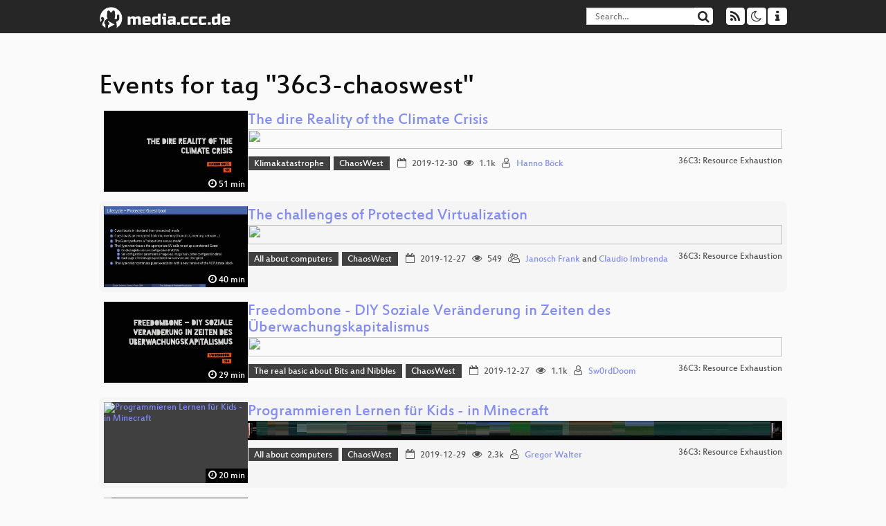

--- FILE ---
content_type: text/html; charset=utf-8
request_url: https://media.ccc.de/tags/36c3-chaoswest
body_size: 9605
content:
<!DOCTYPE html>
<html lang="en">
<head>
<meta content="IE=edge" http-equiv="X-UA-Compatible">
<meta content="text/html; charset=UTF-8" http-equiv="Content-Type">
<meta content="index,follow" name="robots">
<meta content="CCC" name="publisher">
<meta content="Video Streaming Portal des Chaos Computer Clubs" name="description">
<meta content="Chaos Computer Club, Video, Media, Streaming, TV, Hacker" name="keywords">
<meta content="2ozQIr-cQ-sJzGeJT_iTkS147fs3c5R3I1i6Dk_YLwA" name="google-site-verification">
<meta content="width=device-width, initial-scale=1.0" name="viewport">
<link href="/apple-touch-icon-57x57.png" rel="apple-touch-icon" sizes="57x57">
<link href="/apple-touch-icon-72x72.png" rel="apple-touch-icon" sizes="72x72">
<link href="/apple-touch-icon-60x60.png" rel="apple-touch-icon" sizes="60x60">
<link href="/apple-touch-icon-76x76.png" rel="apple-touch-icon" sizes="76x76">
<link href="/favicon-96x96.png" rel="icon" sizes="96x96" type="image/png">
<link href="/favicon-16x16.png" rel="icon" sizes="16x16" type="image/png">
<link href="/favicon-32x32.png" rel="icon" sizes="32x32" type="image/png">
<link rel="stylesheet" href="/assets/application-3ad2dd5ecb6545131aad78806e677698a74457b1a4c8d55f1804d430b39a1057.css" />
<script src="/assets/application-08c36f4689d6edef8dab6fa211421967d21e1910f65f791f0dd55e8a56114acc.js"></script>
<link href="/news.atom" rel="alternate" title="ATOM" type="application/atom+xml">
<link href="/updates.rdf" rel="alternate" title="last 100" type="application/rss+xml">
<link href="/podcast.xml" rel="alternate" title="last 100" type="application/rss+xml">
<link href="/podcast-archive.xml" rel="alternate" title="podcast archive" type="application/rss+xml">

<title>
36c3-chaoswest

- media.ccc.de
</title>
<noscript>
<style>
  .script-only { display: none !important; }
  .slider { display: flex; gap: 1em; }
  .nav-tabs { display: none; }
  .tab-content > .tab-pane { display: block; }
</style>
</noscript>


</head>
<body class="page-list
">
<div class="navbar navbar-default navbar-fixed-top dark" role="navigation">
<div class="container-fluid">
<div class="navbar-header">
<a class="navbar-brand" href="/">
<span>
<img alt="media.ccc.de logo, a lucky cat holding a play icon" src="/assets/frontend/voctocat-header-b587ba587ba768c4a96ed33ee72747b9a5432b954892e25ed9f850a99c7d161c.svg">
</span>
</a>
</div>
<div class="nav navbar-form navbar-right button-wrapper">
<a class="form-control btn btn-default" href="/about.html">
<span class="icon icon-info"></span>
</a>
</div>
<div class="nav navbar-form navbar-right compact dropdown script-only">
<button aria-expanded="true" aria-haspopup="true" class="form-control btn btn-default dropdown-toggle" data-toggle="dropdown" id="theme-menu">
<span class="icon icon-moon-o"></span>
</button>
<div aria-labelledby="theme-menu" class="dropdown-menu themes-dropdown">
<li>
<a data-turbolinks="false" href="#" onclick="toggleTheme(&#39;system&#39;)" role="button">System</a>
</li>
<li>
<a data-turbolinks="false" href="#" onclick="toggleTheme(&#39;light&#39;)" role="button">Light</a>
</li>
<li>
<a data-turbolinks="false" href="#" onclick="toggleTheme(&#39;dark&#39;)" role="button">Dark</a>
</li>
</div>
</div>
<div class="nav navbar-form navbar-right compact dropdown script-only">
<button aria-expanded="true" aria-haspopup="true" class="btn btn-default dropdown-toggle" data-toggle="dropdown" id="feed-menu">
<span class="icon icon-rss"></span>
</button>
<div aria-labelledby="feed-menu" class="dropdown-menu feeds_dropdown">
<table class="feeds_list">
<tr>
<td>
<a class="" href="/news.atom" title="">
News
</a>
</td>
<td class="placeholder"></td>
</tr>
<tr>
<td>
<a class="" href="/updates.rdf" title="">
RSS, last 100
</a>
</td>
<td class="placeholder"></td>
</tr>
<tr>
<td>
<a class="" href="/podcast-hq.xml" title="">
Podcast feed of the last two years
</a>
</td>
<td>
<a href="/podcast-lq.xml" title="Podcast feed of the last two years (SD)">
SD quality
</a>
</td>
</tr>
<tr>
<td>
<a class="" href="/podcast-audio-only.xml" title="">
Podcast audio feed of the last year
</a>
</td>
<td class="placeholder"></td>
</tr>
<tr>
<td>
<a class="" href="/podcast-archive-hq.xml" title="">
Podcast archive feed, everything older than two years
</a>
</td>
<td>
<a href="/podcast-archive-lq.xml" title="Podcast archive feed, everything older than two years (SD)">
SD quality
</a>
</td>
</tr>
</table>

</div>
</div>
<form action="/search/" class="navbar-form navbar-right" id="media-search" method="get" role="search">
<div class="form-group input-group">
<input class="form-control" name="q" placeholder="Search…" size="17" type="search" value="">
<span class="input-group-btn">
<button class="btn btn-default" type="submit">
<span class="icon icon-search"></span>
</button>
</span>
</div>
</form>
</div>
<div aria-labelledby="feedMenu" class="feeds_dropdown" id="feedMenuMobile">
<table class="feeds_list">
<tr>
<td>
<a class="" href="/news.atom" title="">
News
</a>
</td>
<td class="placeholder"></td>
</tr>
<tr>
<td>
<a class="" href="/updates.rdf" title="">
RSS, last 100
</a>
</td>
<td class="placeholder"></td>
</tr>
<tr>
<td>
<a class="" href="/podcast-hq.xml" title="">
Podcast feed of the last two years
</a>
</td>
<td>
<a href="/podcast-lq.xml" title="Podcast feed of the last two years (SD)">
SD quality
</a>
</td>
</tr>
<tr>
<td>
<a class="" href="/podcast-audio-only.xml" title="">
Podcast audio feed of the last year
</a>
</td>
<td class="placeholder"></td>
</tr>
<tr>
<td>
<a class="" href="/podcast-archive-hq.xml" title="">
Podcast archive feed, everything older than two years
</a>
</td>
<td>
<a href="/podcast-archive-lq.xml" title="Podcast archive feed, everything older than two years (SD)">
SD quality
</a>
</td>
</tr>
</table>

</div>
</div>

<main class="container-fluid">
<h1>Events for tag "36c3-chaoswest"</h1>
<div class="event-previews">
<div class="event-preview has-conference">
<a class="thumbnail-link" href="/v/36c3-131-the-dire-reality-of-the-climate-crisis">
<div class="thumbnail-badge-container">
<img alt="The dire Reality of the Climate Crisis" class="video-thumbnail" loading="lazy" src="https://static.media.ccc.de/media/congress/2019/chaoswest/131-hd.jpg">
<div class="duration digits">
<span class="icon icon-clock-o"></span>
51 min
</div>
</div>
</a>

<div class="caption">
<h3>
<a href="/v/36c3-131-the-dire-reality-of-the-climate-crisis">
The dire Reality of the Climate Crisis
</a>
</h3>
<div class="timelens" data-duration="3104" data-lazy="yes" data-slug="36c3-131-the-dire-reality-of-the-climate-crisis" data-thumbnails="https://static.media.ccc.de/media/congress/2019/chaoswest/131-hd.thumbnails.vtt" data-timeline="https://static.media.ccc.de/media/congress/2019/chaoswest/131-hd.timeline.jpg"></div>
<ul class="metadata">
<li class="tags">
<span class="tags"></span>
<a href="/c/36c3/Klimakatastrophe" rel="tag" class=" label label-default">Klimakatastrophe</a>
<a href="/c/36c3/ChaosWest" rel="tag" class=" label label-default">ChaosWest</a>
</li>
<li class="duration digits">
<span class="icon icon-clock-o"></span>
51 min
</li>
<li class="date digits">
<span class="icon icon-calendar-o"></span>
2019-12-30
</li>
<li class="view-count digits">
<span class="icon icon-eye" title="1,087 views"></span>
1.1k
</li>
<li class="persons">
<span class="icon icon-user-light"></span>
<a href="/search?p=Hanno+B%C3%B6ck">Hanno Böck</a>

</li>
<div class="conference">
<a href="/c/36c3">
36C3: Resource Exhaustion
</a>
</div>
</ul>
</div>

</div>

<div class="event-preview has-conference">
<a class="thumbnail-link" href="/v/36c3-107-the-challenges-of-protected-virtualization">
<div class="thumbnail-badge-container">
<img alt="The challenges of Protected Virtualization" class="video-thumbnail" loading="lazy" src="https://static.media.ccc.de/media/congress/2019/chaoswest/107-hd.jpg">
<div class="duration digits">
<span class="icon icon-clock-o"></span>
40 min
</div>
</div>
</a>

<div class="caption">
<h3>
<a href="/v/36c3-107-the-challenges-of-protected-virtualization">
The challenges of Protected Virtualization
</a>
</h3>
<div class="timelens" data-duration="2441" data-lazy="yes" data-slug="36c3-107-the-challenges-of-protected-virtualization" data-thumbnails="https://static.media.ccc.de/media/congress/2019/chaoswest/107-hd.thumbnails.vtt" data-timeline="https://static.media.ccc.de/media/congress/2019/chaoswest/107-hd.timeline.jpg"></div>
<ul class="metadata">
<li class="tags">
<span class="tags"></span>
<a href="/c/36c3/All%20about%20computers" rel="tag" class=" label label-default">All about computers</a>
<a href="/c/36c3/ChaosWest" rel="tag" class=" label label-default">ChaosWest</a>
</li>
<li class="duration digits">
<span class="icon icon-clock-o"></span>
40 min
</li>
<li class="date digits">
<span class="icon icon-calendar-o"></span>
2019-12-27
</li>
<li class="view-count digits">
<span class="icon icon-eye" title="549 views"></span>
549
</li>
<li class="persons">
<span class="icon icon-users-light"></span>
<a href="/search?p=Janosch+Frank">Janosch Frank</a> and
<a href="/search?p=Claudio+Imbrenda">Claudio Imbrenda</a>

</li>
<div class="conference">
<a href="/c/36c3">
36C3: Resource Exhaustion
</a>
</div>
</ul>
</div>

</div>

<div class="event-preview has-conference">
<a class="thumbnail-link" href="/v/36c3-144-freedombone-diy-soziale-vernderung-in-zeiten-des-berwachungskapitalismus">
<div class="thumbnail-badge-container">
<img alt="Freedombone - DIY Soziale Veränderung in Zeiten des Überwachungskapitalismus" class="video-thumbnail" loading="lazy" src="https://static.media.ccc.de/media/congress/2019/chaoswest/144-hd.jpg">
<div class="duration digits">
<span class="icon icon-clock-o"></span>
29 min
</div>
</div>
</a>

<div class="caption">
<h3>
<a href="/v/36c3-144-freedombone-diy-soziale-vernderung-in-zeiten-des-berwachungskapitalismus">
Freedombone - DIY Soziale Veränderung in Zeiten des Überwachungskapitalismus
</a>
</h3>
<div class="timelens" data-duration="1760" data-lazy="yes" data-slug="36c3-144-freedombone-diy-soziale-vernderung-in-zeiten-des-berwachungskapitalismus" data-thumbnails="https://static.media.ccc.de/media/congress/2019/chaoswest/144-hd.thumbnails.vtt" data-timeline="https://static.media.ccc.de/media/congress/2019/chaoswest/144-hd.timeline.jpg"></div>
<ul class="metadata">
<li class="tags">
<span class="tags"></span>
<a href="/c/36c3/The%20real%20basic%20about%20Bits%20and%20Nibbles" rel="tag" class=" label label-default">The real basic about Bits and Nibbles</a>
<a href="/c/36c3/ChaosWest" rel="tag" class=" label label-default">ChaosWest</a>
</li>
<li class="duration digits">
<span class="icon icon-clock-o"></span>
29 min
</li>
<li class="date digits">
<span class="icon icon-calendar-o"></span>
2019-12-27
</li>
<li class="view-count digits">
<span class="icon icon-eye" title="1,115 views"></span>
1.1k
</li>
<li class="persons">
<span class="icon icon-user-light"></span>
<a href="/search?p=Sw0rdDoom">Sw0rdDoom</a>

</li>
<div class="conference">
<a href="/c/36c3">
36C3: Resource Exhaustion
</a>
</div>
</ul>
</div>

</div>

<div class="event-preview has-conference">
<a class="thumbnail-link" href="/v/36c3-104-programmieren-lernen-fr-kids-in-minecraft">
<div class="thumbnail-badge-container">
<img alt="Programmieren Lernen für Kids - in Minecraft" class="video-thumbnail" loading="lazy" src="https://static.media.ccc.de/media/congress/2019/chaoswest/104-hd.jpg">
<div class="duration digits">
<span class="icon icon-clock-o"></span>
20 min
</div>
</div>
</a>

<div class="caption">
<h3>
<a href="/v/36c3-104-programmieren-lernen-fr-kids-in-minecraft">
Programmieren Lernen für Kids - in Minecraft
</a>
</h3>
<div class="timelens" data-duration="1239" data-lazy="yes" data-slug="36c3-104-programmieren-lernen-fr-kids-in-minecraft" data-thumbnails="https://static.media.ccc.de/media/congress/2019/chaoswest/104-hd.thumbnails.vtt" data-timeline="https://static.media.ccc.de/media/congress/2019/chaoswest/104-hd.timeline.jpg"></div>
<ul class="metadata">
<li class="tags">
<span class="tags"></span>
<a href="/c/36c3/All%20about%20computers" rel="tag" class=" label label-default">All about computers</a>
<a href="/c/36c3/ChaosWest" rel="tag" class=" label label-default">ChaosWest</a>
</li>
<li class="duration digits">
<span class="icon icon-clock-o"></span>
20 min
</li>
<li class="date digits">
<span class="icon icon-calendar-o"></span>
2019-12-29
</li>
<li class="view-count digits">
<span class="icon icon-eye" title="2,305 views"></span>
2.3k
</li>
<li class="persons">
<span class="icon icon-user-light"></span>
<a href="/search?p=Gregor+Walter">Gregor Walter</a>

</li>
<div class="conference">
<a href="/c/36c3">
36C3: Resource Exhaustion
</a>
</div>
</ul>
</div>

</div>

<div class="event-preview has-conference">
<a class="thumbnail-link" href="/v/36c3-115-rechter-feminismus-in-der-identitren-bewegung-oder-how-to-red-pill-a-woman">
<div class="thumbnail-badge-container">
<img alt="Rechter Feminismus in der &amp;#39;Identitären Bewegung&amp;#39; ? How to red pill a woman" class="video-thumbnail" loading="lazy" src="https://static.media.ccc.de/media/congress/2019/chaoswest/115-hd.jpg">
<div class="duration digits">
<span class="icon icon-clock-o"></span>
26 min
</div>
</div>
</a>

<div class="caption">
<h3>
<a href="/v/36c3-115-rechter-feminismus-in-der-identitren-bewegung-oder-how-to-red-pill-a-woman">
Rechter Feminismus in der &#39;Identitären Bewegung&#39; ? How to red pill a woman
</a>
</h3>
<div class="timelens" data-duration="1577" data-lazy="yes" data-slug="36c3-115-rechter-feminismus-in-der-identitren-bewegung-oder-how-to-red-pill-a-woman" data-thumbnails="https://static.media.ccc.de/media/congress/2019/chaoswest/115-hd.thumbnails.vtt" data-timeline="https://static.media.ccc.de/media/congress/2019/chaoswest/115-hd.timeline.jpg"></div>
<ul class="metadata">
<li class="tags">
<span class="tags"></span>
<a href="/c/36c3/Antifaschismus" rel="tag" class=" label label-default">Antifaschismus</a>
<a href="/c/36c3/ChaosWest" rel="tag" class=" label label-default">ChaosWest</a>
</li>
<li class="duration digits">
<span class="icon icon-clock-o"></span>
26 min
</li>
<li class="date digits">
<span class="icon icon-calendar-o"></span>
2019-12-28
</li>
<li class="view-count digits">
<span class="icon icon-eye" title="2,210 views"></span>
2.2k
</li>
<li class="persons">
<span class="icon icon-user-light"></span>
<a href="/search?p=Marie+Rodewald">Marie Rodewald</a>

</li>
<div class="conference">
<a href="/c/36c3">
36C3: Resource Exhaustion
</a>
</div>
</ul>
</div>

</div>

<div class="event-preview has-conference">
<a class="thumbnail-link" href="/v/36c3-86-fsk-modems">
<div class="thumbnail-badge-container">
<img alt="FSK Modems" class="video-thumbnail" loading="lazy" src="https://static.media.ccc.de/media/congress/2019/chaoswest/86-hd.jpg">
<div class="duration digits">
<span class="icon icon-clock-o"></span>
17 min
</div>
</div>
</a>

<div class="caption">
<h3>
<a href="/v/36c3-86-fsk-modems">
FSK Modems
</a>
</h3>
<div class="timelens" data-duration="1051" data-lazy="yes" data-slug="36c3-86-fsk-modems" data-thumbnails="https://static.media.ccc.de/media/congress/2019/chaoswest/86-hd.thumbnails.vtt" data-timeline="https://static.media.ccc.de/media/congress/2019/chaoswest/86-hd.timeline.jpg"></div>
<ul class="metadata">
<li class="tags">
<span class="tags"></span>
<a href="/c/36c3/The%20real%20basic%20about%20Bits%20and%20Nibbles" rel="tag" class=" label label-default">The real basic about Bits and Nibbles</a>
<a href="/c/36c3/ChaosWest" rel="tag" class=" label label-default">ChaosWest</a>
</li>
<li class="duration digits">
<span class="icon icon-clock-o"></span>
17 min
</li>
<li class="date digits">
<span class="icon icon-calendar-o"></span>
2019-12-28
</li>
<li class="view-count digits">
<span class="icon icon-eye" title="809 views"></span>
809
</li>
<li class="persons">
<span class="icon icon-user-light"></span>
<a href="/search?p=Christian+Berger">Christian Berger</a>

</li>
<div class="conference">
<a href="/c/36c3">
36C3: Resource Exhaustion
</a>
</div>
</ul>
</div>

</div>

<div class="event-preview has-conference">
<a class="thumbnail-link" href="/v/36c3-78-noth1ng-t0-hid3-go-out-and-fix-privacy-">
<div class="thumbnail-badge-container">
<img alt="NOTH1NG T0 HID3: go out and fix privacy!" class="video-thumbnail" loading="lazy" src="https://static.media.ccc.de/media/congress/2019/chaoswest/78-hd.jpg">
<div class="duration digits">
<span class="icon icon-clock-o"></span>
53 min
</div>
</div>
</a>

<div class="caption">
<h3>
<a href="/v/36c3-78-noth1ng-t0-hid3-go-out-and-fix-privacy-">
NOTH1NG T0 HID3: go out and fix privacy!
</a>
</h3>
<div class="timelens" data-duration="3189" data-lazy="yes" data-slug="36c3-78-noth1ng-t0-hid3-go-out-and-fix-privacy-" data-thumbnails="https://static.media.ccc.de/media/congress/2019/chaoswest/78-hd.thumbnails.vtt" data-timeline="https://static.media.ccc.de/media/congress/2019/chaoswest/78-hd.timeline.jpg"></div>
<ul class="metadata">
<li class="tags">
<span class="tags"></span>
<a href="/c/36c3/Nicht%20Computers" rel="tag" class=" label label-default">Nicht Computers</a>
<a href="/c/36c3/ChaosWest" rel="tag" class=" label label-default">ChaosWest</a>
</li>
<li class="duration digits">
<span class="icon icon-clock-o"></span>
53 min
</li>
<li class="date digits">
<span class="icon icon-calendar-o"></span>
2019-12-28
</li>
<li class="view-count digits">
<span class="icon icon-eye" title="1,069 views"></span>
1.1k
</li>
<li class="persons">
<span class="icon icon-user-light"></span>
<a href="/search?p=Kirils+Solovjovs">Kirils Solovjovs</a>

</li>
<div class="conference">
<a href="/c/36c3">
36C3: Resource Exhaustion
</a>
</div>
</ul>
</div>

</div>

<div class="event-preview has-conference">
<a class="thumbnail-link" href="/v/36c3-130-ein-teil-davon-wie-feministische-hackspaces-gemeinschaft-herstellen-">
<div class="thumbnail-badge-container">
<img alt="Ein Teil davon. Wie feministische Hackspaces Gemeinschaft herstellen." class="video-thumbnail" loading="lazy" src="https://static.media.ccc.de/media/congress/2019/chaoswest/130-hd.jpg">
<div class="duration digits">
<span class="icon icon-clock-o"></span>
40 min
</div>
</div>
</a>

<div class="caption">
<h3>
<a href="/v/36c3-130-ein-teil-davon-wie-feministische-hackspaces-gemeinschaft-herstellen-">
Ein Teil davon. Wie feministische Hackspaces Gemeinschaft herstellen.
</a>
</h3>
<div class="timelens" data-duration="2456" data-lazy="yes" data-slug="36c3-130-ein-teil-davon-wie-feministische-hackspaces-gemeinschaft-herstellen-" data-thumbnails="https://static.media.ccc.de/media/congress/2019/chaoswest/130-hd.thumbnails.vtt" data-timeline="https://static.media.ccc.de/media/congress/2019/chaoswest/130-hd.timeline.jpg"></div>
<ul class="metadata">
<li class="tags">
<span class="tags"></span>
<a href="/c/36c3/Nicht%20Computers" rel="tag" class=" label label-default">Nicht Computers</a>
<a href="/c/36c3/ChaosWest" rel="tag" class=" label label-default">ChaosWest</a>
</li>
<li class="duration digits">
<span class="icon icon-clock-o"></span>
40 min
</li>
<li class="date digits">
<span class="icon icon-calendar-o"></span>
2019-12-27
</li>
<li class="view-count digits">
<span class="icon icon-eye" title="942 views"></span>
942
</li>
<li class="persons">
<span class="icon icon-user-light"></span>
<a href="/search?p=Julia">Julia</a>

</li>
<div class="conference">
<a href="/c/36c3">
36C3: Resource Exhaustion
</a>
</div>
</ul>
</div>

</div>

<div class="event-preview has-conference">
<a class="thumbnail-link" href="/v/36c3-91-risky-business-rechte-und-pflichten-von-it-sicherheitsforscherinnen">
<div class="thumbnail-badge-container">
<img alt="Risky Business?! – Rechte und Pflichten von IT-SicherheitsforscherInnen" class="video-thumbnail" loading="lazy" src="https://static.media.ccc.de/media/congress/2019/chaoswest/91-hd.jpg">
<div class="duration digits">
<span class="icon icon-clock-o"></span>
50 min
</div>
</div>
</a>

<div class="caption">
<h3>
<a href="/v/36c3-91-risky-business-rechte-und-pflichten-von-it-sicherheitsforscherinnen">
Risky Business?! – Rechte und Pflichten von IT-SicherheitsforscherInnen
</a>
</h3>
<div class="timelens" data-duration="3034" data-lazy="yes" data-slug="36c3-91-risky-business-rechte-und-pflichten-von-it-sicherheitsforscherinnen" data-thumbnails="https://static.media.ccc.de/media/congress/2019/chaoswest/91-hd.thumbnails.vtt" data-timeline="https://static.media.ccc.de/media/congress/2019/chaoswest/91-hd.timeline.jpg"></div>
<ul class="metadata">
<li class="tags">
<span class="tags"></span>
<a href="/c/36c3/All%20about%20computers" rel="tag" class=" label label-default">All about computers</a>
<a href="/c/36c3/ChaosWest" rel="tag" class=" label label-default">ChaosWest</a>
</li>
<li class="duration digits">
<span class="icon icon-clock-o"></span>
50 min
</li>
<li class="date digits">
<span class="icon icon-calendar-o"></span>
2019-12-27
</li>
<li class="view-count digits">
<span class="icon icon-eye" title="901 views"></span>
901
</li>
<li class="persons">
<span class="icon icon-user-light"></span>
<a href="/search?p=Oliver+Vettermann">Oliver Vettermann</a>

</li>
<div class="conference">
<a href="/c/36c3">
36C3: Resource Exhaustion
</a>
</div>
</ul>
</div>

</div>

<div class="event-preview has-conference">
<a class="thumbnail-link" href="/v/36c3-73-bahn-api-chaos">
<div class="thumbnail-badge-container">
<img alt="Bahn API Chaos" class="video-thumbnail" loading="lazy" src="https://static.media.ccc.de/media/congress/2019/chaoswest/73-hd.jpg">
<div class="duration digits">
<span class="icon icon-clock-o"></span>
50 min
</div>
</div>
</a>

<div class="caption">
<h3>
<a href="/v/36c3-73-bahn-api-chaos">
Bahn API Chaos
</a>
</h3>
<div class="timelens" data-duration="3055" data-lazy="yes" data-slug="36c3-73-bahn-api-chaos" data-thumbnails="https://static.media.ccc.de/media/congress/2019/chaoswest/73-hd.thumbnails.vtt" data-timeline="https://static.media.ccc.de/media/congress/2019/chaoswest/73-hd.timeline.jpg"></div>
<ul class="metadata">
<li class="tags">
<span class="tags"></span>
<a href="/c/36c3/The%20real%20basic%20about%20Bits%20and%20Nibbles" rel="tag" class=" label label-default">The real basic about Bits and Nibbles</a>
<a href="/c/36c3/ChaosWest" rel="tag" class=" label label-default">ChaosWest</a>
</li>
<li class="duration digits">
<span class="icon icon-clock-o"></span>
50 min
</li>
<li class="date digits">
<span class="icon icon-calendar-o"></span>
2019-12-28
</li>
<li class="view-count digits">
<span class="icon icon-eye" title="2,133 views"></span>
2.1k
</li>
<li class="persons">
<span class="icon icon-user-light"></span>
<a href="/search?p=marudor">marudor</a>

</li>
<div class="conference">
<a href="/c/36c3">
36C3: Resource Exhaustion
</a>
</div>
</ul>
</div>

</div>

<div class="event-preview has-conference">
<a class="thumbnail-link" href="/v/36c3-80-linux-auf-dem-desktop">
<div class="thumbnail-badge-container">
<img alt="Linux auf dem Desktop" class="video-thumbnail" loading="lazy" src="https://static.media.ccc.de/media/congress/2019/chaoswest/80-hd.jpg">
<div class="duration digits">
<span class="icon icon-clock-o"></span>
37 min
</div>
</div>
</a>

<div class="caption">
<h3>
<a href="/v/36c3-80-linux-auf-dem-desktop">
Linux auf dem Desktop
</a>
</h3>
<div class="timelens" data-duration="2269" data-lazy="yes" data-slug="36c3-80-linux-auf-dem-desktop" data-thumbnails="https://static.media.ccc.de/media/congress/2019/chaoswest/80-hd.thumbnails.vtt" data-timeline="https://static.media.ccc.de/media/congress/2019/chaoswest/80-hd.timeline.jpg"></div>
<ul class="metadata">
<li class="tags">
<span class="tags"></span>
<a href="/c/36c3/The%20real%20basic%20about%20Bits%20and%20Nibbles" rel="tag" class=" label label-default">The real basic about Bits and Nibbles</a>
<a href="/c/36c3/ChaosWest" rel="tag" class=" label label-default">ChaosWest</a>
</li>
<li class="duration digits">
<span class="icon icon-clock-o"></span>
37 min
</li>
<li class="date digits">
<span class="icon icon-calendar-o"></span>
2019-12-29
</li>
<li class="view-count digits">
<span class="icon icon-eye" title="4,431 views"></span>
4.4k
</li>
<li class="persons">
<span class="icon icon-user-light"></span>
<a href="/search?p=ytvwld">ytvwld</a>

</li>
<div class="conference">
<a href="/c/36c3">
36C3: Resource Exhaustion
</a>
</div>
</ul>
</div>

</div>

<div class="event-preview has-conference">
<a class="thumbnail-link" href="/v/36c3-106-welches-betriebssystem-hat-der-bundestag-und-wie-kann-man-es-hacken-">
<div class="thumbnail-badge-container">
<img alt="Welches Betriebssystem hat der Bundestag und wie kann man es hacken?" class="video-thumbnail" loading="lazy" src="https://static.media.ccc.de/media/congress/2019/chaoswest/106-hd.jpg">
<div class="duration digits">
<span class="icon icon-clock-o"></span>
52 min
</div>
</div>
</a>

<div class="caption">
<h3>
<a href="/v/36c3-106-welches-betriebssystem-hat-der-bundestag-und-wie-kann-man-es-hacken-">
Welches Betriebssystem hat der Bundestag und wie kann man es hacken?
</a>
</h3>
<div class="timelens" data-duration="3143" data-lazy="yes" data-slug="36c3-106-welches-betriebssystem-hat-der-bundestag-und-wie-kann-man-es-hacken-" data-thumbnails="https://static.media.ccc.de/media/congress/2019/chaoswest/106-hd.thumbnails.vtt" data-timeline="https://static.media.ccc.de/media/congress/2019/chaoswest/106-hd.timeline.jpg"></div>
<ul class="metadata">
<li class="tags">
<span class="tags"></span>
<a href="/c/36c3/All%20about%20computers" rel="tag" class=" label label-default">All about computers</a>
<a href="/c/36c3/ChaosWest" rel="tag" class=" label label-default">ChaosWest</a>
</li>
<li class="duration digits">
<span class="icon icon-clock-o"></span>
52 min
</li>
<li class="date digits">
<span class="icon icon-calendar-o"></span>
2019-12-28
</li>
<li class="view-count digits">
<span class="icon icon-eye" title="4,020 views"></span>
4.0k
</li>
<li class="persons">
<span class="icon icon-user-light"></span>
<a href="/search?p=Anke+Domscheit-Berg">Anke Domscheit-Berg</a>

</li>
<div class="conference">
<a href="/c/36c3">
36C3: Resource Exhaustion
</a>
</div>
</ul>
</div>

</div>

<div class="event-preview has-conference">
<a class="thumbnail-link" href="/v/36c3-151-public-money-public-code-a-campaign-framework-to-promote-software-freedom">
<div class="thumbnail-badge-container">
<img alt="Public Money? Public Code! A campaign framework to promote software freedom" class="video-thumbnail" loading="lazy" src="https://static.media.ccc.de/media/congress/2019/chaoswest/151-hd.jpg">
<div class="duration digits">
<span class="icon icon-clock-o"></span>
50 min
</div>
</div>
</a>

<div class="caption">
<h3>
<a href="/v/36c3-151-public-money-public-code-a-campaign-framework-to-promote-software-freedom">
Public Money? Public Code! A campaign framework to promote software freedom
</a>
</h3>
<div class="timelens" data-duration="3022" data-lazy="yes" data-slug="36c3-151-public-money-public-code-a-campaign-framework-to-promote-software-freedom" data-thumbnails="https://static.media.ccc.de/media/congress/2019/chaoswest/151-hd.thumbnails.vtt" data-timeline="https://static.media.ccc.de/media/congress/2019/chaoswest/151-hd.timeline.jpg"></div>
<ul class="metadata">
<li class="tags">
<span class="tags"></span>
<a href="/c/36c3/The%20real%20basic%20about%20Bits%20and%20Nibbles" rel="tag" class=" label label-default">The real basic about Bits and Nibbles</a>
<a href="/c/36c3/ChaosWest" rel="tag" class=" label label-default">ChaosWest</a>
</li>
<li class="duration digits">
<span class="icon icon-clock-o"></span>
50 min
</li>
<li class="date digits">
<span class="icon icon-calendar-o"></span>
2019-12-29
</li>
<li class="view-count digits">
<span class="icon icon-eye" title="424 views"></span>
424
</li>
<li class="persons">
<span class="icon icon-users-light"></span>
<a href="/search?p=Bonnie+Mehring">Bonnie Mehring</a> and
<a href="/search?p=Matthias+Kirschner">Matthias Kirschner</a>

</li>
<div class="conference">
<a href="/c/36c3">
36C3: Resource Exhaustion
</a>
</div>
</ul>
</div>

</div>

<div class="event-preview has-conference">
<a class="thumbnail-link" href="/v/36c3-140-developersforfuture">
<div class="thumbnail-badge-container">
<img alt="DevelopersForFuture" class="video-thumbnail" loading="lazy" src="https://static.media.ccc.de/media/congress/2019/chaoswest/140-hd.jpg">
<div class="duration digits">
<span class="icon icon-clock-o"></span>
24 min
</div>
</div>
</a>

<div class="caption">
<h3>
<a href="/v/36c3-140-developersforfuture">
DevelopersForFuture
</a>
</h3>
<div class="timelens" data-duration="1491" data-lazy="yes" data-slug="36c3-140-developersforfuture" data-thumbnails="https://static.media.ccc.de/media/congress/2019/chaoswest/140-hd.thumbnails.vtt" data-timeline="https://static.media.ccc.de/media/congress/2019/chaoswest/140-hd.timeline.jpg"></div>
<ul class="metadata">
<li class="tags">
<span class="tags"></span>
<a href="/c/36c3/Klimakatastrophe" rel="tag" class=" label label-default">Klimakatastrophe</a>
<a href="/c/36c3/ChaosWest" rel="tag" class=" label label-default">ChaosWest</a>
</li>
<li class="duration digits">
<span class="icon icon-clock-o"></span>
24 min
</li>
<li class="date digits">
<span class="icon icon-calendar-o"></span>
2019-12-28
</li>
<li class="view-count digits">
<span class="icon icon-eye" title="457 views"></span>
457
</li>
<li class="persons">
<span class="icon icon-user-light"></span>
<a href="/search?p=Maximilian+Berghoff">Maximilian Berghoff</a>

</li>
<div class="conference">
<a href="/c/36c3">
36C3: Resource Exhaustion
</a>
</div>
</ul>
</div>

</div>

<div class="event-preview has-conference">
<a class="thumbnail-link" href="/v/36c3-126-datacenter-was-wir-wissen-sollten-und-trotzdem-oft-nicht-erfahren-">
<div class="thumbnail-badge-container">
<img alt="Datacenter - was wir wissen sollten" class="video-thumbnail" loading="lazy" src="https://static.media.ccc.de/media/congress/2019/chaoswest/126-hd.jpg">
<div class="duration digits">
<span class="icon icon-clock-o"></span>
47 min
</div>
</div>
</a>

<div class="caption">
<h3>
<a href="/v/36c3-126-datacenter-was-wir-wissen-sollten-und-trotzdem-oft-nicht-erfahren-">
Datacenter - was wir wissen sollten
</a>
</h3>
<div class="timelens" data-duration="2835" data-lazy="yes" data-slug="36c3-126-datacenter-was-wir-wissen-sollten-und-trotzdem-oft-nicht-erfahren-" data-thumbnails="https://static.media.ccc.de/media/congress/2019/chaoswest/126-hd.thumbnails.vtt" data-timeline="https://static.media.ccc.de/media/congress/2019/chaoswest/126-hd.timeline.jpg"></div>
<ul class="metadata">
<li class="tags">
<span class="tags"></span>
<a href="/c/36c3/The%20real%20basic%20about%20Bits%20and%20Nibbles" rel="tag" class=" label label-default">The real basic about Bits and Nibbles</a>
<a href="/c/36c3/ChaosWest" rel="tag" class=" label label-default">ChaosWest</a>
</li>
<li class="duration digits">
<span class="icon icon-clock-o"></span>
47 min
</li>
<li class="date digits">
<span class="icon icon-calendar-o"></span>
2019-12-30
</li>
<li class="view-count digits">
<span class="icon icon-eye" title="3,201 views"></span>
3.2k
</li>
<li class="persons">
<span class="icon icon-user-light"></span>
<a href="/search?p=G%C3%BCnter+Eggers">Günter Eggers</a>

</li>
<div class="conference">
<a href="/c/36c3">
36C3: Resource Exhaustion
</a>
</div>
</ul>
</div>

</div>

<div class="event-preview has-conference">
<a class="thumbnail-link" href="/v/36c3-143--hello-i-m-your-edge-case-or-no-seriously-how-do-you-ask-people-for-their-gender-on-the-internet-">
<div class="thumbnail-badge-container">
<img alt="&amp;quot;Hello, I&amp;#39;m your Edge Case!&amp;quot;" class="video-thumbnail" loading="lazy" src="https://static.media.ccc.de/media/congress/2019/chaoswest/143-0827f402-aba2-519d-bf62-d54be7d7ea05.jpg">
<div class="duration digits">
<span class="icon icon-clock-o"></span>
22 min
</div>
</div>
</a>

<div class="caption">
<h3>
<a href="/v/36c3-143--hello-i-m-your-edge-case-or-no-seriously-how-do-you-ask-people-for-their-gender-on-the-internet-">
&quot;Hello, I&#39;m your Edge Case!&quot;
</a>
</h3>
<div class="timelens" data-duration="1351" data-lazy="yes" data-slug="36c3-143--hello-i-m-your-edge-case-or-no-seriously-how-do-you-ask-people-for-their-gender-on-the-internet-" data-thumbnails="https://static.media.ccc.de/media/congress/2019/chaoswest/143-0827f402-aba2-519d-bf62-d54be7d7ea05.thumbnails.vtt" data-timeline="https://static.media.ccc.de/media/congress/2019/chaoswest/143-0827f402-aba2-519d-bf62-d54be7d7ea05.timeline.jpg"></div>
<ul class="metadata">
<li class="tags">
<span class="tags"></span>
<a href="/c/36c3/Queer" rel="tag" class=" label label-default">Queer</a>
<a href="/c/36c3/ChaosWest" rel="tag" class=" label label-default">ChaosWest</a>
</li>
<li class="duration digits">
<span class="icon icon-clock-o"></span>
22 min
</li>
<li class="date digits">
<span class="icon icon-calendar-o"></span>
2019-12-28
</li>
<li class="view-count digits">
<span class="icon icon-eye" title="1,676 views"></span>
1.7k
</li>
<li class="persons">
<span class="icon icon-user-light"></span>
<a href="/search?p=lambdaTotoro">lambdaTotoro</a>

</li>
<div class="conference">
<a href="/c/36c3">
36C3: Resource Exhaustion
</a>
</div>
</ul>
</div>

</div>

<div class="event-preview has-conference">
<a class="thumbnail-link" href="/v/36c3-117-don-t-trust-your-vendors-ecurity-can-t-be-bought">
<div class="thumbnail-badge-container">
<img alt="Don&amp;#39;t trust your vendors - $ecurity can&amp;#39;t be bought" class="video-thumbnail" loading="lazy" src="https://static.media.ccc.de/media/congress/2019/chaoswest/117-hd.jpg">
<div class="duration digits">
<span class="icon icon-clock-o"></span>
20 min
</div>
</div>
</a>

<div class="caption">
<h3>
<a href="/v/36c3-117-don-t-trust-your-vendors-ecurity-can-t-be-bought">
Don&#39;t trust your vendors - $ecurity can&#39;t be bought
</a>
</h3>
<div class="timelens" data-duration="1235" data-lazy="yes" data-slug="36c3-117-don-t-trust-your-vendors-ecurity-can-t-be-bought" data-thumbnails="https://static.media.ccc.de/media/congress/2019/chaoswest/117-hd.thumbnails.vtt" data-timeline="https://static.media.ccc.de/media/congress/2019/chaoswest/117-hd.timeline.jpg"></div>
<ul class="metadata">
<li class="tags">
<span class="tags"></span>
<a href="/c/36c3/All%20about%20computers" rel="tag" class=" label label-default">All about computers</a>
<a href="/c/36c3/ChaosWest" rel="tag" class=" label label-default">ChaosWest</a>
</li>
<li class="duration digits">
<span class="icon icon-clock-o"></span>
20 min
</li>
<li class="date digits">
<span class="icon icon-calendar-o"></span>
2019-12-28
</li>
<li class="view-count digits">
<span class="icon icon-eye" title="801 views"></span>
801
</li>
<li class="persons">
<span class="icon icon-user-light"></span>
<a href="/search?p=marides">marides</a>

</li>
<div class="conference">
<a href="/c/36c3">
36C3: Resource Exhaustion
</a>
</div>
</ul>
</div>

</div>

<div class="event-preview has-conference">
<a class="thumbnail-link" href="/v/36c3-98-a-hacker-s-guide-to-healthcare-how-to-improve-lives-with-data">
<div class="thumbnail-badge-container">
<img alt="A Hacker&amp;#39;s Guide to Healthcare: How to Improve Lives with Data" class="video-thumbnail" loading="lazy" src="https://static.media.ccc.de/media/congress/2019/chaoswest/98-hd.jpg">
<div class="duration digits">
<span class="icon icon-clock-o"></span>
52 min
</div>
</div>
</a>

<div class="caption">
<h3>
<a href="/v/36c3-98-a-hacker-s-guide-to-healthcare-how-to-improve-lives-with-data">
A Hacker&#39;s Guide to Healthcare: How to Improve Lives with Data
</a>
</h3>
<div class="timelens" data-duration="3152" data-lazy="yes" data-slug="36c3-98-a-hacker-s-guide-to-healthcare-how-to-improve-lives-with-data" data-thumbnails="https://static.media.ccc.de/media/congress/2019/chaoswest/98-hd.thumbnails.vtt" data-timeline="https://static.media.ccc.de/media/congress/2019/chaoswest/98-hd.timeline.jpg"></div>
<ul class="metadata">
<li class="tags">
<span class="tags"></span>
<a href="/c/36c3/Nicht%20Computers" rel="tag" class=" label label-default">Nicht Computers</a>
<a href="/c/36c3/ChaosWest" rel="tag" class=" label label-default">ChaosWest</a>
</li>
<li class="duration digits">
<span class="icon icon-clock-o"></span>
52 min
</li>
<li class="date digits">
<span class="icon icon-calendar-o"></span>
2019-12-28
</li>
<li class="view-count digits">
<span class="icon icon-eye" title="1,070 views"></span>
1.1k
</li>
<li class="persons">
<span class="icon icon-user-light"></span>
<a href="/search?p=Lars+Roemheld">Lars Roemheld</a>

</li>
<div class="conference">
<a href="/c/36c3">
36C3: Resource Exhaustion
</a>
</div>
</ul>
</div>

</div>

<div class="event-preview has-conference">
<a class="thumbnail-link" href="/v/36c3-164-chaos-west-stage-opening">
<div class="thumbnail-badge-container">
<img alt="Chaos-West Stage: Opening" class="video-thumbnail" loading="lazy" src="https://static.media.ccc.de/media/congress/2019/chaoswest/164-hd.jpg">
<div class="duration digits">
<span class="icon icon-clock-o"></span>
3 min
</div>
</div>
</a>

<div class="caption">
<h3>
<a href="/v/36c3-164-chaos-west-stage-opening">
Chaos-West Stage: Opening
</a>
</h3>
<div class="timelens" data-duration="238" data-lazy="yes" data-slug="36c3-164-chaos-west-stage-opening" data-thumbnails="https://static.media.ccc.de/media/congress/2019/chaoswest/164-hd.thumbnails.vtt" data-timeline="https://static.media.ccc.de/media/congress/2019/chaoswest/164-hd.timeline.jpg"></div>
<ul class="metadata">
<li class="tags">
<span class="tags"></span>
<a href="/c/36c3/ChaosWest" rel="tag" class=" label label-default">ChaosWest</a>
</li>
<li class="duration digits">
<span class="icon icon-clock-o"></span>
3 min
</li>
<li class="date digits">
<span class="icon icon-calendar-o"></span>
2019-12-27
</li>
<li class="view-count digits">
<span class="icon icon-eye" title="120 views"></span>
120
</li>
<li class="persons">
<span class="icon icon-user-light"></span>
<a href="/search?p=Chaos-West">Chaos-West</a>

</li>
<div class="conference">
<a href="/c/36c3">
36C3: Resource Exhaustion
</a>
</div>
</ul>
</div>

</div>

<div class="event-preview has-conference">
<a class="thumbnail-link" href="/v/36c3-88-swiss-cybervoting-pit-falls-">
<div class="thumbnail-badge-container">
<img alt="Swiss Cybervoting PIT(falls)" class="video-thumbnail" loading="lazy" src="https://static.media.ccc.de/media/congress/2019/chaoswest/88-hd.jpg">
<div class="duration digits">
<span class="icon icon-clock-o"></span>
18 min
</div>
</div>
</a>

<div class="caption">
<h3>
<a href="/v/36c3-88-swiss-cybervoting-pit-falls-">
Swiss Cybervoting PIT(falls)
</a>
</h3>
<div class="timelens" data-duration="1109" data-lazy="yes" data-slug="36c3-88-swiss-cybervoting-pit-falls-" data-thumbnails="https://static.media.ccc.de/media/congress/2019/chaoswest/88-hd.thumbnails.vtt" data-timeline="https://static.media.ccc.de/media/congress/2019/chaoswest/88-hd.timeline.jpg"></div>
<ul class="metadata">
<li class="tags">
<span class="tags"></span>
<a href="/c/36c3/All%20about%20computers" rel="tag" class=" label label-default">All about computers</a>
<a href="/c/36c3/ChaosWest" rel="tag" class=" label label-default">ChaosWest</a>
</li>
<li class="duration digits">
<span class="icon icon-clock-o"></span>
18 min
</li>
<li class="date digits">
<span class="icon icon-calendar-o"></span>
2019-12-27
</li>
<li class="view-count digits">
<span class="icon icon-eye" title="458 views"></span>
458
</li>
<li class="persons">
<span class="icon icon-user-light"></span>
<a href="/search?p=Jannis+Kirschner">Jannis Kirschner</a>

</li>
<div class="conference">
<a href="/c/36c3">
36C3: Resource Exhaustion
</a>
</div>
</ul>
</div>

</div>

<div class="event-preview has-conference">
<a class="thumbnail-link" href="/v/36c3-154-die-ereignisse-in-hong-kong-der-versuch-einer-zusammenfassung">
<div class="thumbnail-badge-container">
<img alt="Die Ereignisse in Hong Kong - Der Versuch einer Zusammenfassung" class="video-thumbnail" loading="lazy" src="https://static.media.ccc.de/media/congress/2019/chaoswest/154-hd.jpg">
<div class="duration digits">
<span class="icon icon-clock-o"></span>
22 min
</div>
</div>
</a>

<div class="caption">
<h3>
<a href="/v/36c3-154-die-ereignisse-in-hong-kong-der-versuch-einer-zusammenfassung">
Die Ereignisse in Hong Kong - Der Versuch einer Zusammenfassung
</a>
</h3>
<div class="timelens" data-duration="1364" data-lazy="yes" data-slug="36c3-154-die-ereignisse-in-hong-kong-der-versuch-einer-zusammenfassung" data-thumbnails="https://static.media.ccc.de/media/congress/2019/chaoswest/154-hd.thumbnails.vtt" data-timeline="https://static.media.ccc.de/media/congress/2019/chaoswest/154-hd.timeline.jpg"></div>
<ul class="metadata">
<li class="tags">
<span class="tags"></span>
<a href="/c/36c3/Nicht%20Computers" rel="tag" class=" label label-default">Nicht Computers</a>
<a href="/c/36c3/ChaosWest" rel="tag" class=" label label-default">ChaosWest</a>
</li>
<li class="duration digits">
<span class="icon icon-clock-o"></span>
22 min
</li>
<li class="date digits">
<span class="icon icon-calendar-o"></span>
2019-12-29
</li>
<li class="view-count digits">
<span class="icon icon-eye" title="1,099 views"></span>
1.1k
</li>
<li class="persons">
<span class="icon icon-user-light"></span>
<a href="/search?p=raketenlurch">raketenlurch</a>

</li>
<div class="conference">
<a href="/c/36c3">
36C3: Resource Exhaustion
</a>
</div>
</ul>
</div>

</div>

<div class="event-preview has-conference">
<a class="thumbnail-link" href="/v/36c3-158-wie-man-ein-klimafreundliches-haus-baut">
<div class="thumbnail-badge-container">
<img alt="Wie man ein klimafreundliches Haus baut" class="video-thumbnail" loading="lazy" src="https://static.media.ccc.de/media/congress/2019/chaoswest/158-hd.jpg">
<div class="duration digits">
<span class="icon icon-clock-o"></span>
21 min
</div>
</div>
</a>

<div class="caption">
<h3>
<a href="/v/36c3-158-wie-man-ein-klimafreundliches-haus-baut">
Wie man ein klimafreundliches Haus baut
</a>
</h3>
<div class="timelens" data-duration="1287" data-lazy="yes" data-slug="36c3-158-wie-man-ein-klimafreundliches-haus-baut" data-thumbnails="https://static.media.ccc.de/media/congress/2019/chaoswest/158-hd.thumbnails.vtt" data-timeline="https://static.media.ccc.de/media/congress/2019/chaoswest/158-hd.timeline.jpg"></div>
<ul class="metadata">
<li class="tags">
<span class="tags"></span>
<a href="/c/36c3/Klimakatastrophe" rel="tag" class=" label label-default">Klimakatastrophe</a>
<a href="/c/36c3/ChaosWest" rel="tag" class=" label label-default">ChaosWest</a>
</li>
<li class="duration digits">
<span class="icon icon-clock-o"></span>
21 min
</li>
<li class="date digits">
<span class="icon icon-calendar-o"></span>
2019-12-29
</li>
<li class="view-count digits">
<span class="icon icon-eye" title="2,635 views"></span>
2.6k
</li>
<li class="persons">
<span class="icon icon-user-light"></span>
<a href="/search?p=Gunnar+Th%C3%B6le">Gunnar Thöle</a>

</li>
<div class="conference">
<a href="/c/36c3">
36C3: Resource Exhaustion
</a>
</div>
</ul>
</div>

</div>

<div class="event-preview has-conference">
<a class="thumbnail-link" href="/v/36c3-121--unvorstellbare-einzelflle-und-neue-phnomene-kontinuitten-des-rechten-terrors">
<div class="thumbnail-badge-container">
<img alt="&amp;quot;Unvorstellbare Einzelfälle&amp;quot; und &amp;quot;neue Phänomene&amp;quot;? - Kontinuitäten des rechten Terrors" class="video-thumbnail" loading="lazy" src="https://static.media.ccc.de/media/congress/2019/chaoswest/121-hd.jpg">
<div class="duration digits">
<span class="icon icon-clock-o"></span>
51 min
</div>
</div>
</a>

<div class="caption">
<h3>
<a href="/v/36c3-121--unvorstellbare-einzelflle-und-neue-phnomene-kontinuitten-des-rechten-terrors">
&quot;Unvorstellbare Einzelfälle&quot; und &quot;neue Phänomene&quot;? - Kontinuitäten des rechten Terrors
</a>
</h3>
<div class="timelens" data-duration="3106" data-lazy="yes" data-slug="36c3-121--unvorstellbare-einzelflle-und-neue-phnomene-kontinuitten-des-rechten-terrors" data-thumbnails="https://static.media.ccc.de/media/congress/2019/chaoswest/121-hd.thumbnails.vtt" data-timeline="https://static.media.ccc.de/media/congress/2019/chaoswest/121-hd.timeline.jpg"></div>
<ul class="metadata">
<li class="tags">
<span class="tags"></span>
<a href="/c/36c3/Antifaschismus" rel="tag" class=" label label-default">Antifaschismus</a>
<a href="/c/36c3/ChaosWest" rel="tag" class=" label label-default">ChaosWest</a>
</li>
<li class="duration digits">
<span class="icon icon-clock-o"></span>
51 min
</li>
<li class="date digits">
<span class="icon icon-calendar-o"></span>
2019-12-27
</li>
<li class="view-count digits">
<span class="icon icon-eye" title="1,966 views"></span>
2.0k
</li>
<li class="persons">
<span class="icon icon-user-light"></span>
<a href="/search?p=Caro+Keller">Caro Keller</a>

</li>
<div class="conference">
<a href="/c/36c3">
36C3: Resource Exhaustion
</a>
</div>
</ul>
</div>

</div>

<div class="event-preview has-conference">
<a class="thumbnail-link" href="/v/36c3-74-ctf-in-a-box">
<div class="thumbnail-badge-container">
<img alt="CTF in a box" class="video-thumbnail" loading="lazy" src="https://static.media.ccc.de/media/congress/2019/chaoswest/74-hd.jpg">
<div class="duration digits">
<span class="icon icon-clock-o"></span>
15 min
</div>
</div>
</a>

<div class="caption">
<h3>
<a href="/v/36c3-74-ctf-in-a-box">
CTF in a box
</a>
</h3>
<div class="timelens" data-duration="919" data-lazy="yes" data-slug="36c3-74-ctf-in-a-box" data-thumbnails="https://static.media.ccc.de/media/congress/2019/chaoswest/74-hd.thumbnails.vtt" data-timeline="https://static.media.ccc.de/media/congress/2019/chaoswest/74-hd.timeline.jpg"></div>
<ul class="metadata">
<li class="tags">
<span class="tags"></span>
<a href="/c/36c3/All%20about%20computers" rel="tag" class=" label label-default">All about computers</a>
<a href="/c/36c3/ChaosWest" rel="tag" class=" label label-default">ChaosWest</a>
</li>
<li class="duration digits">
<span class="icon icon-clock-o"></span>
15 min
</li>
<li class="date digits">
<span class="icon icon-calendar-o"></span>
2019-12-29
</li>
<li class="view-count digits">
<span class="icon icon-eye" title="780 views"></span>
780
</li>
<li class="persons">
<span class="icon icon-user-light"></span>
<a href="/search?p=hanemile">hanemile</a>

</li>
<div class="conference">
<a href="/c/36c3">
36C3: Resource Exhaustion
</a>
</div>
</ul>
</div>

</div>

<div class="event-preview has-conference">
<a class="thumbnail-link" href="/v/36c3-124-fundamentals-of-eeg-based-brain-computer-interfaces">
<div class="thumbnail-badge-container">
<img alt="Fundamentals of EEG based Brain-Computer Interfaces" class="video-thumbnail" loading="lazy" src="https://static.media.ccc.de/media/congress/2019/chaoswest/124-hd.jpg">
<div class="duration digits">
<span class="icon icon-clock-o"></span>
20 min
</div>
</div>
</a>

<div class="caption">
<h3>
<a href="/v/36c3-124-fundamentals-of-eeg-based-brain-computer-interfaces">
Fundamentals of EEG based Brain-Computer Interfaces
</a>
</h3>
<div class="timelens" data-duration="1253" data-lazy="yes" data-slug="36c3-124-fundamentals-of-eeg-based-brain-computer-interfaces" data-thumbnails="https://static.media.ccc.de/media/congress/2019/chaoswest/124-hd.thumbnails.vtt" data-timeline="https://static.media.ccc.de/media/congress/2019/chaoswest/124-hd.timeline.jpg"></div>
<ul class="metadata">
<li class="tags">
<span class="tags"></span>
<a href="/c/36c3/All%20about%20computers" rel="tag" class=" label label-default">All about computers</a>
<a href="/c/36c3/ChaosWest" rel="tag" class=" label label-default">ChaosWest</a>
</li>
<li class="duration digits">
<span class="icon icon-clock-o"></span>
20 min
</li>
<li class="date digits">
<span class="icon icon-calendar-o"></span>
2019-12-28
</li>
<li class="view-count digits">
<span class="icon icon-eye" title="665 views"></span>
665
</li>
<li class="persons">
<span class="icon icon-user-light"></span>
<a href="/search?p=gnoedi">gnoedi</a>

</li>
<div class="conference">
<a href="/c/36c3">
36C3: Resource Exhaustion
</a>
</div>
</ul>
</div>

</div>

<div class="event-preview has-conference">
<a class="thumbnail-link" href="/v/36c3-114-achtung-vorratsdatenspeicherung-es-wird-ernst">
<div class="thumbnail-badge-container">
<img alt="Achtung Vorratsdatenspeicherung: Es wird ernst" class="video-thumbnail" loading="lazy" src="https://static.media.ccc.de/media/congress/2019/chaoswest/114-hd.jpg">
<div class="duration digits">
<span class="icon icon-clock-o"></span>
47 min
</div>
</div>
</a>

<div class="caption">
<h3>
<a href="/v/36c3-114-achtung-vorratsdatenspeicherung-es-wird-ernst">
Achtung Vorratsdatenspeicherung: Es wird ernst
</a>
</h3>
<div class="timelens" data-duration="2878" data-lazy="yes" data-slug="36c3-114-achtung-vorratsdatenspeicherung-es-wird-ernst" data-thumbnails="https://static.media.ccc.de/media/congress/2019/chaoswest/114-hd.thumbnails.vtt" data-timeline="https://static.media.ccc.de/media/congress/2019/chaoswest/114-hd.timeline.jpg"></div>
<ul class="metadata">
<li class="tags">
<span class="tags"></span>
<a href="/c/36c3/Nicht%20Computers" rel="tag" class=" label label-default">Nicht Computers</a>
<a href="/c/36c3/ChaosWest" rel="tag" class=" label label-default">ChaosWest</a>
</li>
<li class="duration digits">
<span class="icon icon-clock-o"></span>
47 min
</li>
<li class="date digits">
<span class="icon icon-calendar-o"></span>
2019-12-29
</li>
<li class="view-count digits">
<span class="icon icon-eye" title="2,024 views"></span>
2.0k
</li>
<li class="persons">
<span class="icon icon-user-light"></span>
<a href="/search?p=Friedemann">Friedemann</a>

</li>
<div class="conference">
<a href="/c/36c3">
36C3: Resource Exhaustion
</a>
</div>
</ul>
</div>

</div>

<div class="event-preview has-conference">
<a class="thumbnail-link" href="/v/36c3-155-emergency-vpn-analyzing-mobile-network-traffic-to-detect-digital-threats">
<div class="thumbnail-badge-container">
<img alt="Emergency VPN: Analyzing mobile network traffic to detect digital threats" class="video-thumbnail" loading="lazy" src="https://static.media.ccc.de/media/congress/2019/chaoswest/155-hd.jpg">
<div class="duration digits">
<span class="icon icon-clock-o"></span>
22 min
</div>
</div>
</a>

<div class="caption">
<h3>
<a href="/v/36c3-155-emergency-vpn-analyzing-mobile-network-traffic-to-detect-digital-threats">
Emergency VPN: Analyzing mobile network traffic to detect digital threats
</a>
</h3>
<div class="timelens" data-duration="1320" data-lazy="yes" data-slug="36c3-155-emergency-vpn-analyzing-mobile-network-traffic-to-detect-digital-threats" data-thumbnails="https://static.media.ccc.de/media/congress/2019/chaoswest/155-hd.thumbnails.vtt" data-timeline="https://static.media.ccc.de/media/congress/2019/chaoswest/155-hd.timeline.jpg"></div>
<ul class="metadata">
<li class="tags">
<span class="tags"></span>
<a href="/c/36c3/All%20about%20computers" rel="tag" class=" label label-default">All about computers</a>
<a href="/c/36c3/ChaosWest" rel="tag" class=" label label-default">ChaosWest</a>
</li>
<li class="duration digits">
<span class="icon icon-clock-o"></span>
22 min
</li>
<li class="date digits">
<span class="icon icon-calendar-o"></span>
2019-12-27
</li>
<li class="view-count digits">
<span class="icon icon-eye" title="748 views"></span>
748
</li>
<li class="persons">
<span class="icon icon-users-light"></span>
<a href="/search?p=Sebastian+Garcia">Sebastian Garcia</a> and
<a href="/search?p=Veronica+Valeros">Veronica Valeros</a>

</li>
<div class="conference">
<a href="/c/36c3">
36C3: Resource Exhaustion
</a>
</div>
</ul>
</div>

</div>

<div class="event-preview has-conference">
<a class="thumbnail-link" href="/v/36c3-139-system-transparency">
<div class="thumbnail-badge-container">
<img alt="System Transparency" class="video-thumbnail" loading="lazy" src="https://static.media.ccc.de/media/congress/2019/chaoswest/139-hd.jpg">
<div class="duration digits">
<span class="icon icon-clock-o"></span>
19 min
</div>
</div>
</a>

<div class="caption">
<h3>
<a href="/v/36c3-139-system-transparency">
System Transparency
</a>
</h3>
<div class="timelens" data-duration="1153" data-lazy="yes" data-slug="36c3-139-system-transparency" data-thumbnails="https://static.media.ccc.de/media/congress/2019/chaoswest/139-hd.thumbnails.vtt" data-timeline="https://static.media.ccc.de/media/congress/2019/chaoswest/139-hd.timeline.jpg"></div>
<ul class="metadata">
<li class="tags">
<span class="tags"></span>
<a href="/c/36c3/All%20about%20computers" rel="tag" class=" label label-default">All about computers</a>
<a href="/c/36c3/ChaosWest" rel="tag" class=" label label-default">ChaosWest</a>
</li>
<li class="duration digits">
<span class="icon icon-clock-o"></span>
19 min
</li>
<li class="date digits">
<span class="icon icon-calendar-o"></span>
2019-12-28
</li>
<li class="view-count digits">
<span class="icon icon-eye" title="958 views"></span>
958
</li>
<li class="persons">
<span class="icon icon-user-light"></span>
<a href="/search?p=seu">seu</a>

</li>
<div class="conference">
<a href="/c/36c3">
36C3: Resource Exhaustion
</a>
</div>
</ul>
</div>

</div>

<div class="event-preview has-conference">
<a class="thumbnail-link" href="/v/36c3-148-sexualisierter-gewalt-und-die-verantwortung-von-gesellschaft-und-communities">
<div class="thumbnail-badge-container">
<img alt="Sexualisierter Gewalt und die Verantwortung von Ges. und Comm." class="video-thumbnail" loading="lazy" src="https://static.media.ccc.de/media/congress/2019/chaoswest/148-hd.jpg">
<div class="duration digits">
<span class="icon icon-clock-o"></span>
52 min
</div>
</div>
</a>

<div class="caption">
<h3>
<a href="/v/36c3-148-sexualisierter-gewalt-und-die-verantwortung-von-gesellschaft-und-communities">
Sexualisierter Gewalt und die Verantwortung von Ges. und Comm.
</a>
</h3>
<div class="timelens" data-duration="3121" data-lazy="yes" data-slug="36c3-148-sexualisierter-gewalt-und-die-verantwortung-von-gesellschaft-und-communities" data-thumbnails="https://static.media.ccc.de/media/congress/2019/chaoswest/148-hd.thumbnails.vtt" data-timeline="https://static.media.ccc.de/media/congress/2019/chaoswest/148-hd.timeline.jpg"></div>
<ul class="metadata">
<li class="tags">
<span class="tags"></span>
<a href="/c/36c3/Nicht%20Computers" rel="tag" class=" label label-default">Nicht Computers</a>
<a href="/c/36c3/ChaosWest" rel="tag" class=" label label-default">ChaosWest</a>
</li>
<li class="duration digits">
<span class="icon icon-clock-o"></span>
52 min
</li>
<li class="date digits">
<span class="icon icon-calendar-o"></span>
2019-12-29
</li>
<li class="view-count digits">
<span class="icon icon-eye" title="640 views"></span>
640
</li>
<li class="persons">
<span class="icon icon-user-light"></span>
<a href="/search?p=Ann">Ann</a>

</li>
<div class="conference">
<a href="/c/36c3">
36C3: Resource Exhaustion
</a>
</div>
</ul>
</div>

</div>

<div class="event-preview has-conference">
<a class="thumbnail-link" href="/v/36c3-76-technische-kompetenzen-vermitteln-nur-wie-">
<div class="thumbnail-badge-container">
<img alt="Technische Kompetenzen vermitteln - nur wie?" class="video-thumbnail" loading="lazy" src="https://static.media.ccc.de/media/congress/2019/chaoswest/76-hd.jpg">
<div class="duration digits">
<span class="icon icon-clock-o"></span>
51 min
</div>
</div>
</a>

<div class="caption">
<h3>
<a href="/v/36c3-76-technische-kompetenzen-vermitteln-nur-wie-">
Technische Kompetenzen vermitteln - nur wie?
</a>
</h3>
<div class="timelens" data-duration="3111" data-lazy="yes" data-slug="36c3-76-technische-kompetenzen-vermitteln-nur-wie-" data-thumbnails="https://static.media.ccc.de/media/congress/2019/chaoswest/76-hd.thumbnails.vtt" data-timeline="https://static.media.ccc.de/media/congress/2019/chaoswest/76-hd.timeline.jpg"></div>
<ul class="metadata">
<li class="tags">
<span class="tags"></span>
<a href="/c/36c3/The%20real%20basic%20about%20Bits%20and%20Nibbles" rel="tag" class=" label label-default">The real basic about Bits and Nibbles</a>
<a href="/c/36c3/ChaosWest" rel="tag" class=" label label-default">ChaosWest</a>
</li>
<li class="duration digits">
<span class="icon icon-clock-o"></span>
51 min
</li>
<li class="date digits">
<span class="icon icon-calendar-o"></span>
2019-12-30
</li>
<li class="view-count digits">
<span class="icon icon-eye" title="1,630 views"></span>
1.6k
</li>
<li class="persons">
<span class="icon icon-user-light"></span>
<a href="/search?p=jinxx">jinxx</a>

</li>
<div class="conference">
<a href="/c/36c3">
36C3: Resource Exhaustion
</a>
</div>
</ul>
</div>

</div>

<div class="event-preview has-conference">
<a class="thumbnail-link" href="/v/36c3-101-rosa-listen">
<div class="thumbnail-badge-container">
<img alt="Rosa Listen" class="video-thumbnail" loading="lazy" src="https://static.media.ccc.de/media/congress/2019/chaoswest/101-hd.jpg">
<div class="duration digits">
<span class="icon icon-clock-o"></span>
34 min
</div>
</div>
</a>

<div class="caption">
<h3>
<a href="/v/36c3-101-rosa-listen">
Rosa Listen
</a>
</h3>
<div class="timelens" data-duration="2048" data-lazy="yes" data-slug="36c3-101-rosa-listen" data-thumbnails="https://static.media.ccc.de/media/congress/2019/chaoswest/101-hd.thumbnails.vtt" data-timeline="https://static.media.ccc.de/media/congress/2019/chaoswest/101-hd.timeline.jpg"></div>
<ul class="metadata">
<li class="tags">
<span class="tags"></span>
<a href="/c/36c3/Queer" rel="tag" class=" label label-default">Queer</a>
<a href="/c/36c3/ChaosWest" rel="tag" class=" label label-default">ChaosWest</a>
</li>
<li class="duration digits">
<span class="icon icon-clock-o"></span>
34 min
</li>
<li class="date digits">
<span class="icon icon-calendar-o"></span>
2019-12-27
</li>
<li class="view-count digits">
<span class="icon icon-eye" title="712 views"></span>
712
</li>
<li class="persons">
<span class="icon icon-user-light"></span>
<a href="/search?p=Erwin+Ernst+%27eest9%27+Steinhammer">Erwin Ernst &#39;eest9&#39; Steinhammer</a>

</li>
<div class="conference">
<a href="/c/36c3">
36C3: Resource Exhaustion
</a>
</div>
</ul>
</div>

</div>

<div class="event-preview has-conference">
<a class="thumbnail-link" href="/v/36c3-112-feierliche-verlesung-des-gesammelten-rgers">
<div class="thumbnail-badge-container">
<img alt="Feierliche Verlesung des gesammelten Ärgers" class="video-thumbnail" loading="lazy" src="https://static.media.ccc.de/media/congress/2019/chaoswest/112-hd.jpg">
<div class="duration digits">
<span class="icon icon-clock-o"></span>
46 min
</div>
</div>
</a>

<div class="caption">
<h3>
<a href="/v/36c3-112-feierliche-verlesung-des-gesammelten-rgers">
Feierliche Verlesung des gesammelten Ärgers
</a>
</h3>
<div class="timelens" data-duration="2810" data-lazy="yes" data-slug="36c3-112-feierliche-verlesung-des-gesammelten-rgers" data-thumbnails="https://static.media.ccc.de/media/congress/2019/chaoswest/112-hd.thumbnails.vtt" data-timeline="https://static.media.ccc.de/media/congress/2019/chaoswest/112-hd.timeline.jpg"></div>
<ul class="metadata">
<li class="tags">
<span class="tags"></span>
<a href="/c/36c3/Spiele%20sind%20wichtig%20f%C3%BCr%20die%20Revolution%21" rel="tag" class=" label label-default">Spiele sind wichtig für die Revolution!</a>
<a href="/c/36c3/ChaosWest" rel="tag" class=" label label-default">ChaosWest</a>
</li>
<li class="duration digits">
<span class="icon icon-clock-o"></span>
46 min
</li>
<li class="date digits">
<span class="icon icon-calendar-o"></span>
2019-12-29
</li>
<li class="view-count digits">
<span class="icon icon-eye" title="1,535 views"></span>
1.5k
</li>
<li class="persons">
<span class="icon icon-user-light"></span>
<a href="/search?p=Piko">Piko</a>

</li>
<div class="conference">
<a href="/c/36c3">
36C3: Resource Exhaustion
</a>
</div>
</ul>
</div>

</div>

<div class="event-preview has-conference">
<a class="thumbnail-link" href="/v/36c3-145-oh-no-not-i-i-will-survive-wie-man-eine-jahresabschluss-revisions-zertifikats-prfung-berlebt">
<div class="thumbnail-badge-container">
<img alt="Oh no, not I, I will survive!  - Wie man eine (...-)Prüfung überlebt" class="video-thumbnail" loading="lazy" src="https://static.media.ccc.de/media/congress/2019/chaoswest/145-hd.jpg">
<div class="duration digits">
<span class="icon icon-clock-o"></span>
22 min
</div>
</div>
</a>

<div class="caption">
<h3>
<a href="/v/36c3-145-oh-no-not-i-i-will-survive-wie-man-eine-jahresabschluss-revisions-zertifikats-prfung-berlebt">
Oh no, not I, I will survive!  - Wie man eine (...-)Prüfung überlebt
</a>
</h3>
<div class="timelens" data-duration="1331" data-lazy="yes" data-slug="36c3-145-oh-no-not-i-i-will-survive-wie-man-eine-jahresabschluss-revisions-zertifikats-prfung-berlebt" data-thumbnails="https://static.media.ccc.de/media/congress/2019/chaoswest/145-hd.thumbnails.vtt" data-timeline="https://static.media.ccc.de/media/congress/2019/chaoswest/145-hd.timeline.jpg"></div>
<ul class="metadata">
<li class="tags">
<span class="tags"></span>
<a href="/c/36c3/The%20real%20basic%20about%20Bits%20and%20Nibbles" rel="tag" class=" label label-default">The real basic about Bits and Nibbles</a>
<a href="/c/36c3/ChaosWest" rel="tag" class=" label label-default">ChaosWest</a>
</li>
<li class="duration digits">
<span class="icon icon-clock-o"></span>
22 min
</li>
<li class="date digits">
<span class="icon icon-calendar-o"></span>
2019-12-28
</li>
<li class="view-count digits">
<span class="icon icon-eye" title="855 views"></span>
855
</li>
<li class="persons">
<span class="icon icon-user-light"></span>
<a href="/search?p=Diula">Diula</a>

</li>
<div class="conference">
<a href="/c/36c3">
36C3: Resource Exhaustion
</a>
</div>
</ul>
</div>

</div>

<div class="event-preview has-conference">
<a class="thumbnail-link" href="/v/36c3-100-broken-beyond-repair-no-patch-for-verfassungsschutz-kritische-analyse-der-verfassungsschutzberichte">
<div class="thumbnail-badge-container">
<img alt="Broken Beyond Repair - No Patch for Verfassungsschutz: Kritische Analyse der Verfassungsschutzberichte" class="video-thumbnail" loading="lazy" src="https://static.media.ccc.de/media/congress/2019/chaoswest/100-hd.jpg">
<div class="duration digits">
<span class="icon icon-clock-o"></span>
49 min
</div>
</div>
</a>

<div class="caption">
<h3>
<a href="/v/36c3-100-broken-beyond-repair-no-patch-for-verfassungsschutz-kritische-analyse-der-verfassungsschutzberichte">
Broken Beyond Repair - No Patch for Verfassungsschutz: Kritische Analyse der…
</a>
</h3>
<div class="timelens" data-duration="2984" data-lazy="yes" data-slug="36c3-100-broken-beyond-repair-no-patch-for-verfassungsschutz-kritische-analyse-der-verfassungsschutzberichte" data-thumbnails="https://static.media.ccc.de/media/congress/2019/chaoswest/100-hd.thumbnails.vtt" data-timeline="https://static.media.ccc.de/media/congress/2019/chaoswest/100-hd.timeline.jpg"></div>
<ul class="metadata">
<li class="tags">
<span class="tags"></span>
<a href="/c/36c3/Antifaschismus" rel="tag" class=" label label-default">Antifaschismus</a>
<a href="/c/36c3/ChaosWest" rel="tag" class=" label label-default">ChaosWest</a>
</li>
<li class="duration digits">
<span class="icon icon-clock-o"></span>
49 min
</li>
<li class="date digits">
<span class="icon icon-calendar-o"></span>
2019-12-27
</li>
<li class="view-count digits">
<span class="icon icon-eye" title="1,625 views"></span>
1.6k
</li>
<li class="persons">
<span class="icon icon-users-light"></span>
<a href="/search?p=Andreas+Kr%C3%A4mer">Andreas Krämer</a> and
<a href="/search?p=Johannes+Filter">Johannes Filter</a>

</li>
<div class="conference">
<a href="/c/36c3">
36C3: Resource Exhaustion
</a>
</div>
</ul>
</div>

</div>

<div class="event-preview has-conference">
<a class="thumbnail-link" href="/v/36c3-87-x11-and-wayland-a-tale-of-two-implementations">
<div class="thumbnail-badge-container">
<img alt="X11 and Wayland: A tale of two implementations" class="video-thumbnail" loading="lazy" src="https://static.media.ccc.de/media/congress/2019/chaoswest/87-hd.jpg">
<div class="duration digits">
<span class="icon icon-clock-o"></span>
21 min
</div>
</div>
</a>

<div class="caption">
<h3>
<a href="/v/36c3-87-x11-and-wayland-a-tale-of-two-implementations">
X11 and Wayland: A tale of two implementations
</a>
</h3>
<div class="timelens" data-duration="1282" data-lazy="yes" data-slug="36c3-87-x11-and-wayland-a-tale-of-two-implementations" data-thumbnails="https://static.media.ccc.de/media/congress/2019/chaoswest/87-hd.thumbnails.vtt" data-timeline="https://static.media.ccc.de/media/congress/2019/chaoswest/87-hd.timeline.jpg"></div>
<ul class="metadata">
<li class="tags">
<span class="tags"></span>
<a href="/c/36c3/All%20about%20computers" rel="tag" class=" label label-default">All about computers</a>
<a href="/c/36c3/ChaosWest" rel="tag" class=" label label-default">ChaosWest</a>
</li>
<li class="duration digits">
<span class="icon icon-clock-o"></span>
21 min
</li>
<li class="date digits">
<span class="icon icon-calendar-o"></span>
2019-12-29
</li>
<li class="view-count digits">
<span class="icon icon-eye" title="3,588 views"></span>
3.6k
</li>
<li class="persons">
<span class="icon icon-user-light"></span>
<a href="/search?p=raichoo">raichoo</a>

</li>
<div class="conference">
<a href="/c/36c3">
36C3: Resource Exhaustion
</a>
</div>
</ul>
</div>

</div>

<div class="event-preview has-conference">
<a class="thumbnail-link" href="/v/36c3-99-aus-sicherheitsgrnden-muss-das-grundgesetz-leider-abgeschafft-werden-schluss-mit-dem-sicherheitstheater">
<div class="thumbnail-badge-container">
<img alt="Aus Sicherheitsgründen muss das Grundgesetz leider abgeschafft werden - Schluss mit dem Sicherheitstheater" class="video-thumbnail" loading="lazy" src="https://static.media.ccc.de/media/congress/2019/chaoswest/99-hd.jpg">
<div class="duration digits">
<span class="icon icon-clock-o"></span>
51 min
</div>
</div>
</a>

<div class="caption">
<h3>
<a href="/v/36c3-99-aus-sicherheitsgrnden-muss-das-grundgesetz-leider-abgeschafft-werden-schluss-mit-dem-sicherheitstheater">
Aus Sicherheitsgründen muss das Grundgesetz leider abgeschafft werden - Schluss mit dem…
</a>
</h3>
<div class="timelens" data-duration="3110" data-lazy="yes" data-slug="36c3-99-aus-sicherheitsgrnden-muss-das-grundgesetz-leider-abgeschafft-werden-schluss-mit-dem-sicherheitstheater" data-thumbnails="https://static.media.ccc.de/media/congress/2019/chaoswest/99-hd.thumbnails.vtt" data-timeline="https://static.media.ccc.de/media/congress/2019/chaoswest/99-hd.timeline.jpg"></div>
<ul class="metadata">
<li class="tags">
<span class="tags"></span>
<a href="/c/36c3/Antifaschismus" rel="tag" class=" label label-default">Antifaschismus</a>
<a href="/c/36c3/ChaosWest" rel="tag" class=" label label-default">ChaosWest</a>
</li>
<li class="duration digits">
<span class="icon icon-clock-o"></span>
51 min
</li>
<li class="date digits">
<span class="icon icon-calendar-o"></span>
2019-12-29
</li>
<li class="view-count digits">
<span class="icon icon-eye" title="2,353 views"></span>
2.4k
</li>
<li class="persons">
<span class="icon icon-user-light"></span>
<a href="/search?p=Leena+Simon">Leena Simon</a>

</li>
<div class="conference">
<a href="/c/36c3">
36C3: Resource Exhaustion
</a>
</div>
</ul>
</div>

</div>

<div class="event-preview has-conference">
<a class="thumbnail-link" href="/v/36c3-149-look-at-me-intel-me-investigation">
<div class="thumbnail-badge-container">
<img alt="Look at ME! - Intel ME Investigation" class="video-thumbnail" loading="lazy" src="https://static.media.ccc.de/media/congress/2019/chaoswest/149-hd.jpg">
<div class="duration digits">
<span class="icon icon-clock-o"></span>
24 min
</div>
</div>
</a>

<div class="caption">
<h3>
<a href="/v/36c3-149-look-at-me-intel-me-investigation">
Look at ME! - Intel ME Investigation
</a>
</h3>
<div class="timelens" data-duration="1498" data-lazy="yes" data-slug="36c3-149-look-at-me-intel-me-investigation" data-thumbnails="https://static.media.ccc.de/media/congress/2019/chaoswest/149-hd.thumbnails.vtt" data-timeline="https://static.media.ccc.de/media/congress/2019/chaoswest/149-hd.timeline.jpg"></div>
<ul class="metadata">
<li class="tags">
<span class="tags"></span>
<a href="/c/36c3/All%20about%20computers" rel="tag" class=" label label-default">All about computers</a>
<a href="/c/36c3/ChaosWest" rel="tag" class=" label label-default">ChaosWest</a>
</li>
<li class="duration digits">
<span class="icon icon-clock-o"></span>
24 min
</li>
<li class="date digits">
<span class="icon icon-calendar-o"></span>
2019-12-27
</li>
<li class="view-count digits">
<span class="icon icon-eye" title="1,215 views"></span>
1.2k
</li>
<li class="persons">
<span class="icon icon-user-light"></span>
<a href="/search?p=CyReVolt">CyReVolt</a>

</li>
<div class="conference">
<a href="/c/36c3">
36C3: Resource Exhaustion
</a>
</div>
</ul>
</div>

</div>

<div class="event-preview has-conference">
<a class="thumbnail-link" href="/v/36c3-150-the-technical-is-political-tech-s-role-in-oppression-and-what-technicians-can-do-against-it">
<div class="thumbnail-badge-container">
<img alt="The technical is political – tech’s role in oppression and what technicians can do against it" class="video-thumbnail" loading="lazy" src="https://static.media.ccc.de/media/congress/2019/chaoswest/150-hd.jpg">
<div class="duration digits">
<span class="icon icon-clock-o"></span>
53 min
</div>
</div>
</a>

<div class="caption">
<h3>
<a href="/v/36c3-150-the-technical-is-political-tech-s-role-in-oppression-and-what-technicians-can-do-against-it">
The technical is political – tech’s role in oppression and what technicians can do…
</a>
</h3>
<div class="timelens" data-duration="3181" data-lazy="yes" data-slug="36c3-150-the-technical-is-political-tech-s-role-in-oppression-and-what-technicians-can-do-against-it" data-thumbnails="https://static.media.ccc.de/media/congress/2019/chaoswest/150-hd.thumbnails.vtt" data-timeline="https://static.media.ccc.de/media/congress/2019/chaoswest/150-hd.timeline.jpg"></div>
<ul class="metadata">
<li class="tags">
<span class="tags"></span>
<a href="/c/36c3/Antifaschismus" rel="tag" class=" label label-default">Antifaschismus</a>
<a href="/c/36c3/ChaosWest" rel="tag" class=" label label-default">ChaosWest</a>
</li>
<li class="duration digits">
<span class="icon icon-clock-o"></span>
53 min
</li>
<li class="date digits">
<span class="icon icon-calendar-o"></span>
2019-12-28
</li>
<li class="view-count digits">
<span class="icon icon-eye" title="562 views"></span>
562
</li>
<li class="persons">
<span class="icon icon-user-light"></span>
<a href="/search?p=Oscar">Oscar</a>

</li>
<div class="conference">
<a href="/c/36c3">
36C3: Resource Exhaustion
</a>
</div>
</ul>
</div>

</div>

<div class="event-preview has-conference">
<a class="thumbnail-link" href="/v/36c3-147-datengewerkschaften-im-kampf-gegen-facebook-google-und-co-">
<div class="thumbnail-badge-container">
<img alt="Datengewerkschaften im Kampf gegen Facebook, Google und Co." class="video-thumbnail" loading="lazy" src="https://static.media.ccc.de/media/congress/2019/chaoswest/147-hd.jpg">
<div class="duration digits">
<span class="icon icon-clock-o"></span>
53 min
</div>
</div>
</a>

<div class="caption">
<h3>
<a href="/v/36c3-147-datengewerkschaften-im-kampf-gegen-facebook-google-und-co-">
Datengewerkschaften im Kampf gegen Facebook, Google und Co.
</a>
</h3>
<div class="timelens" data-duration="3228" data-lazy="yes" data-slug="36c3-147-datengewerkschaften-im-kampf-gegen-facebook-google-und-co-" data-thumbnails="https://static.media.ccc.de/media/congress/2019/chaoswest/147-hd.thumbnails.vtt" data-timeline="https://static.media.ccc.de/media/congress/2019/chaoswest/147-hd.timeline.jpg"></div>
<ul class="metadata">
<li class="tags">
<span class="tags"></span>
<a href="/c/36c3/All%20about%20computers" rel="tag" class=" label label-default">All about computers</a>
<a href="/c/36c3/ChaosWest" rel="tag" class=" label label-default">ChaosWest</a>
</li>
<li class="duration digits">
<span class="icon icon-clock-o"></span>
53 min
</li>
<li class="date digits">
<span class="icon icon-calendar-o"></span>
2019-12-29
</li>
<li class="view-count digits">
<span class="icon icon-eye" title="702 views"></span>
702
</li>
<li class="persons">
<span class="icon icon-users-light"></span>
<a href="/search?p=J%C3%B6rn+Erbguth">Jörn Erbguth</a>,
<a href="/search?p=Deanna">Deanna</a> and
<a href="/search?p=Andreas+Diehl">Andreas Diehl</a>

</li>
<div class="conference">
<a href="/c/36c3">
36C3: Resource Exhaustion
</a>
</div>
</ul>
</div>

</div>

<div class="event-preview has-conference">
<a class="thumbnail-link" href="/v/36c3-134-dc-dc-converters-everything-you-wanted-to-know-about-them">
<div class="thumbnail-badge-container">
<img alt="DC/DC Converters: Everything You Wanted To Know About Them" class="video-thumbnail" loading="lazy" src="https://static.media.ccc.de/media/congress/2019/chaoswest/134-hd.jpg">
<div class="duration digits">
<span class="icon icon-clock-o"></span>
38 min
</div>
</div>
</a>

<div class="caption">
<h3>
<a href="/v/36c3-134-dc-dc-converters-everything-you-wanted-to-know-about-them">
DC/DC Converters: Everything You Wanted To Know About Them
</a>
</h3>
<div class="timelens" data-duration="2309" data-lazy="yes" data-slug="36c3-134-dc-dc-converters-everything-you-wanted-to-know-about-them" data-thumbnails="https://static.media.ccc.de/media/congress/2019/chaoswest/134-hd.thumbnails.vtt" data-timeline="https://static.media.ccc.de/media/congress/2019/chaoswest/134-hd.timeline.jpg"></div>
<ul class="metadata">
<li class="tags">
<span class="tags"></span>
<a href="/c/36c3/Nicht%20Computers" rel="tag" class=" label label-default">Nicht Computers</a>
<a href="/c/36c3/ChaosWest" rel="tag" class=" label label-default">ChaosWest</a>
</li>
<li class="duration digits">
<span class="icon icon-clock-o"></span>
38 min
</li>
<li class="date digits">
<span class="icon icon-calendar-o"></span>
2019-12-28
</li>
<li class="view-count digits">
<span class="icon icon-eye" title="1,704 views"></span>
1.7k
</li>
<li class="persons">
<span class="icon icon-user-light"></span>
<a href="/search?p=Zo%C3%A9+B%C5%91le">Zoé Bőle</a>

</li>
<div class="conference">
<a href="/c/36c3">
36C3: Resource Exhaustion
</a>
</div>
</ul>
</div>

</div>

<div class="event-preview has-conference">
<a class="thumbnail-link" href="/v/36c3-85-verbrannte-wrter-sprache-des-nationalsozialismus-gestern-und-heute">
<div class="thumbnail-badge-container">
<img alt="Verbrannte Wörter – Sprache des Nationalsozialismus" class="video-thumbnail" loading="lazy" src="https://static.media.ccc.de/media/congress/2019/chaoswest/85-hd.jpg">
<div class="duration digits">
<span class="icon icon-clock-o"></span>
48 min
</div>
</div>
</a>

<div class="caption">
<h3>
<a href="/v/36c3-85-verbrannte-wrter-sprache-des-nationalsozialismus-gestern-und-heute">
Verbrannte Wörter – Sprache des Nationalsozialismus
</a>
</h3>
<div class="timelens" data-duration="2927" data-lazy="yes" data-slug="36c3-85-verbrannte-wrter-sprache-des-nationalsozialismus-gestern-und-heute" data-thumbnails="https://static.media.ccc.de/media/congress/2019/chaoswest/85-hd.thumbnails.vtt" data-timeline="https://static.media.ccc.de/media/congress/2019/chaoswest/85-hd.timeline.jpg"></div>
<ul class="metadata">
<li class="tags">
<span class="tags"></span>
<a href="/c/36c3/Antifaschismus" rel="tag" class=" label label-default">Antifaschismus</a>
<a href="/c/36c3/ChaosWest" rel="tag" class=" label label-default">ChaosWest</a>
</li>
<li class="duration digits">
<span class="icon icon-clock-o"></span>
48 min
</li>
<li class="date digits">
<span class="icon icon-calendar-o"></span>
2019-12-30
</li>
<li class="view-count digits">
<span class="icon icon-eye" title="3,522 views"></span>
3.5k
</li>
<li class="persons">
<span class="icon icon-user-light"></span>
<a href="/search?p=Bianca+Kastl">Bianca Kastl</a>

</li>
<div class="conference">
<a href="/c/36c3">
36C3: Resource Exhaustion
</a>
</div>
</ul>
</div>

</div>

<div class="event-preview has-conference">
<a class="thumbnail-link" href="/v/36c3-157-storing-energy-in-the-21st-centruy">
<div class="thumbnail-badge-container">
<img alt="Storing energy in the 21st centruy" class="video-thumbnail" loading="lazy" src="https://static.media.ccc.de/media/congress/2019/chaoswest/157-hd.jpg">
<div class="duration digits">
<span class="icon icon-clock-o"></span>
52 min
</div>
</div>
</a>

<div class="caption">
<h3>
<a href="/v/36c3-157-storing-energy-in-the-21st-centruy">
Storing energy in the 21st centruy
</a>
</h3>
<div class="timelens" data-duration="3155" data-lazy="yes" data-slug="36c3-157-storing-energy-in-the-21st-centruy" data-thumbnails="https://static.media.ccc.de/media/congress/2019/chaoswest/157-hd.thumbnails.vtt" data-timeline="https://static.media.ccc.de/media/congress/2019/chaoswest/157-hd.timeline.jpg"></div>
<ul class="metadata">
<li class="tags">
<span class="tags"></span>
<a href="/c/36c3/Nicht%20Computers" rel="tag" class=" label label-default">Nicht Computers</a>
<a href="/c/36c3/ChaosWest" rel="tag" class=" label label-default">ChaosWest</a>
</li>
<li class="duration digits">
<span class="icon icon-clock-o"></span>
52 min
</li>
<li class="date digits">
<span class="icon icon-calendar-o"></span>
2019-12-27
</li>
<li class="view-count digits">
<span class="icon icon-eye" title="1,137 views"></span>
1.1k
</li>
<li class="persons">
<span class="icon icon-user-light"></span>
<a href="/search?p=Frank+Wunderlich-Pfeiffer">Frank Wunderlich-Pfeiffer</a>

</li>
<div class="conference">
<a href="/c/36c3">
36C3: Resource Exhaustion
</a>
</div>
</ul>
</div>

</div>

<div class="event-preview has-conference">
<a class="thumbnail-link" href="/v/36c3-128-encrypted-dns-d-oh-the-good-bad-and-ugly-of-dns-over-https-doh-">
<div class="thumbnail-badge-container">
<img alt="Encrypted DNS? D&amp;#39;oh! - The Good, Bad and Ugly of DNS-over-HTTPS (DoH)" class="video-thumbnail" loading="lazy" src="https://static.media.ccc.de/media/congress/2019/chaoswest/128-hd.jpg">
<div class="duration digits">
<span class="icon icon-clock-o"></span>
51 min
</div>
</div>
</a>

<div class="caption">
<h3>
<a href="/v/36c3-128-encrypted-dns-d-oh-the-good-bad-and-ugly-of-dns-over-https-doh-">
Encrypted DNS? D&#39;oh! - The Good, Bad and Ugly of DNS-over-HTTPS (DoH)
</a>
</h3>
<div class="timelens" data-duration="3071" data-lazy="yes" data-slug="36c3-128-encrypted-dns-d-oh-the-good-bad-and-ugly-of-dns-over-https-doh-" data-thumbnails="https://static.media.ccc.de/media/congress/2019/chaoswest/128-hd.thumbnails.vtt" data-timeline="https://static.media.ccc.de/media/congress/2019/chaoswest/128-hd.timeline.jpg"></div>
<ul class="metadata">
<li class="tags">
<span class="tags"></span>
<a href="/c/36c3/All%20about%20computers" rel="tag" class=" label label-default">All about computers</a>
<a href="/c/36c3/ChaosWest" rel="tag" class=" label label-default">ChaosWest</a>
</li>
<li class="duration digits">
<span class="icon icon-clock-o"></span>
51 min
</li>
<li class="date digits">
<span class="icon icon-calendar-o"></span>
2019-12-28
</li>
<li class="view-count digits">
<span class="icon icon-eye" title="2,251 views"></span>
2.3k
</li>
<li class="persons">
<span class="icon icon-user-light"></span>
<a href="/search?p=Sebastian">Sebastian</a>

</li>
<div class="conference">
<a href="/c/36c3">
36C3: Resource Exhaustion
</a>
</div>
</ul>
</div>

</div>

<div class="event-preview has-conference">
<a class="thumbnail-link" href="/v/36c3-90-ansible-all-the-things">
<div class="thumbnail-badge-container">
<img alt="Ansible all the Things" class="video-thumbnail" loading="lazy" src="https://static.media.ccc.de/media/congress/2019/chaoswest/90-hd.jpg">
<div class="duration digits">
<span class="icon icon-clock-o"></span>
13 min
</div>
</div>
</a>

<div class="caption">
<h3>
<a href="/v/36c3-90-ansible-all-the-things">
Ansible all the Things
</a>
</h3>
<div class="timelens" data-duration="804" data-lazy="yes" data-slug="36c3-90-ansible-all-the-things" data-thumbnails="https://static.media.ccc.de/media/congress/2019/chaoswest/90-hd.thumbnails.vtt" data-timeline="https://static.media.ccc.de/media/congress/2019/chaoswest/90-hd.timeline.jpg"></div>
<ul class="metadata">
<li class="tags">
<span class="tags"></span>
<a href="/c/36c3/The%20real%20basic%20about%20Bits%20and%20Nibbles" rel="tag" class=" label label-default">The real basic about Bits and Nibbles</a>
<a href="/c/36c3/ChaosWest" rel="tag" class=" label label-default">ChaosWest</a>
</li>
<li class="duration digits">
<span class="icon icon-clock-o"></span>
13 min
</li>
<li class="date digits">
<span class="icon icon-calendar-o"></span>
2019-12-27
</li>
<li class="view-count digits">
<span class="icon icon-eye" title="3,196 views"></span>
3.2k
</li>
<li class="persons">
<span class="icon icon-user-light"></span>
<a href="/search?p=Heiko+Borchers">Heiko Borchers</a>

</li>
<div class="conference">
<a href="/c/36c3">
36C3: Resource Exhaustion
</a>
</div>
</ul>
</div>

</div>

</div>
</main>

<footer class="dark">
by
<a class="inverted" href="//ccc.de">Chaos Computer Club e.V</a>
––
<a class="inverted" href="/about.html">About</a>
––
<a class="inverted" href="/about.html#apps">Apps</a>
––
<a class="inverted" href="//ccc.de/en/imprint">Imprint</a>
––
<a class="inverted" href="/about.html#privacy">Privacy</a>
––
<a class="inverted" href="//c3voc.de/">c3voc</a>
</footer>

</body>
</html>
